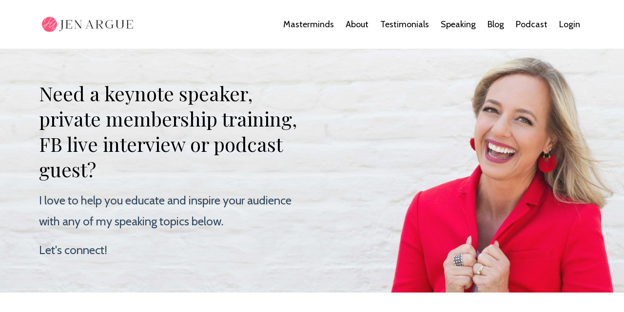

--- FILE ---
content_type: text/html; charset=utf-8
request_url: https://www.jenargue.com/speaking
body_size: 8084
content:
<!DOCTYPE html>
<html lang="en">
  <head>

    <!-- Title and description ================================================== -->
    
              <meta name="csrf-param" content="authenticity_token">
              <meta name="csrf-token" content="0GkVDET2bXUEk35Ua/kkZ/254KUgwU2ex11gBt61pAojQM+nfnCcgminTR34Jx8f2EtkhzHfTSGDm/NJtTqR7A==">
            
    <title>
      
        Jen Argue - Speaking Gigs
      
    </title>
    <meta charset="utf-8" />
    <meta content="IE=edge,chrome=1" http-equiv="X-UA-Compatible">
    <meta name="viewport" content="width=device-width, initial-scale=1, maximum-scale=1, user-scalable=no">
    
      <meta name="description" content="Jen Argue runs masterminds for women entrepreneurs who want more accountability, community, and ideas so that she can make more income and impact for herself, her family, and her causes." />
    

    <!-- Helpers ================================================== -->
    <meta property="og:type" content="website">
<meta property="og:url" content="https://www.jenargue.com/speaking">
<meta name="twitter:card" content="summary_large_image">

<meta property="og:title" content="Jen Argue - Speaking Gigs">
<meta name="twitter:title" content="Jen Argue - Speaking Gigs">


<meta property="og:description" content="Jen Argue runs masterminds for women entrepreneurs who want more accountability, community, and ideas so that she can make more income and impact for herself, her family, and her causes.">
<meta name="twitter:description" content="Jen Argue runs masterminds for women entrepreneurs who want more accountability, community, and ideas so that she can make more income and impact for herself, her family, and her causes.">


<meta property="og:image" content="https://kajabi-storefronts-production.kajabi-cdn.com/kajabi-storefronts-production/sites/35746/images/ilcgqhFwSOaDlHQPWoyt_file.jpg">
<meta name="twitter:image" content="https://kajabi-storefronts-production.kajabi-cdn.com/kajabi-storefronts-production/sites/35746/images/ilcgqhFwSOaDlHQPWoyt_file.jpg">


    <link href="https://kajabi-storefronts-production.kajabi-cdn.com/kajabi-storefronts-production/sites/35746/images/fiZxLsHQHWuZ9lEAwuO6_JA_favicon.png?v=2" rel="shortcut icon" />
    <link rel="canonical" href="https://www.jenargue.com/speaking" />

    <!-- CSS ================================================== -->
    <link rel="stylesheet" href="https://maxcdn.bootstrapcdn.com/bootstrap/4.0.0-alpha.4/css/bootstrap.min.css" integrity="sha384-2hfp1SzUoho7/TsGGGDaFdsuuDL0LX2hnUp6VkX3CUQ2K4K+xjboZdsXyp4oUHZj" crossorigin="anonymous">
    <link rel="stylesheet" href="https://maxcdn.bootstrapcdn.com/font-awesome/4.5.0/css/font-awesome.min.css">
    
      <link href="//fonts.googleapis.com/css?family=Cabin:400,700,400italic,700italic|Playfair+Display:400,700,400italic,700italic" rel="stylesheet" type="text/css">
    
    <link rel="stylesheet" media="screen" href="https://kajabi-app-assets.kajabi-cdn.com/assets/core-0d125629e028a5a14579c81397830a1acd5cf5a9f3ec2d0de19efb9b0795fb03.css" />
    <link rel="stylesheet" media="screen" href="https://kajabi-storefronts-production.kajabi-cdn.com/kajabi-storefronts-production/themes/2643342/assets/styles.css?1698299735974288" />
    <link rel="stylesheet" media="screen" href="https://kajabi-storefronts-production.kajabi-cdn.com/kajabi-storefronts-production/themes/2643342/assets/overrides.css?1698299735974288" />

    <!-- Container Width ================================================== -->
    
    

    <!-- Optional Background Image ======================================== -->
    

    <!-- Header hook ====================================================== -->
    <script type="text/javascript">
  var Kajabi = Kajabi || {};
</script>
<script type="text/javascript">
  Kajabi.currentSiteUser = {
    "id" : "-1",
    "type" : "Guest",
    "contactId" : "",
  };
</script>
<script type="text/javascript">
  Kajabi.theme = {
    activeThemeName: "Premier",
    previewThemeId: null,
    editor: false
  };
</script>
<meta name="turbo-prefetch" content="false">
<meta name="p:domain_verify" content="4b8f8f3607a8054820028b98838e083a"/>
<script async src="https://www.googletagmanager.com/gtag/js?id=G-6Y0M99Q601"></script>
<script>
  window.dataLayer = window.dataLayer || [];
  function gtag(){dataLayer.push(arguments);}
  gtag('js', new Date());
  gtag('config', 'G-6Y0M99Q601');
</script>
<style type="text/css">
  #editor-overlay {
    display: none;
    border-color: #2E91FC;
    position: absolute;
    background-color: rgba(46,145,252,0.05);
    border-style: dashed;
    border-width: 3px;
    border-radius: 3px;
    pointer-events: none;
    cursor: pointer;
    z-index: 10000000000;
  }
  .editor-overlay-button {
    color: white;
    background: #2E91FC;
    border-radius: 2px;
    font-size: 13px;
    margin-inline-start: -24px;
    margin-block-start: -12px;
    padding-block: 3px;
    padding-inline: 10px;
    text-transform:uppercase;
    font-weight:bold;
    letter-spacing:1.5px;

    left: 50%;
    top: 50%;
    position: absolute;
  }
</style>
<script src="https://kajabi-app-assets.kajabi-cdn.com/vite/assets/track_analytics-999259ad.js" crossorigin="anonymous" type="module"></script><link rel="modulepreload" href="https://kajabi-app-assets.kajabi-cdn.com/vite/assets/stimulus-576c66eb.js" as="script" crossorigin="anonymous">
<link rel="modulepreload" href="https://kajabi-app-assets.kajabi-cdn.com/vite/assets/track_product_analytics-9c66ca0a.js" as="script" crossorigin="anonymous">
<link rel="modulepreload" href="https://kajabi-app-assets.kajabi-cdn.com/vite/assets/stimulus-e54d982b.js" as="script" crossorigin="anonymous">
<link rel="modulepreload" href="https://kajabi-app-assets.kajabi-cdn.com/vite/assets/trackProductAnalytics-3d5f89d8.js" as="script" crossorigin="anonymous">      <script type="text/javascript">
        if (typeof (window.rudderanalytics) === "undefined") {
          !function(){"use strict";window.RudderSnippetVersion="3.0.3";var sdkBaseUrl="https://cdn.rudderlabs.com/v3"
          ;var sdkName="rsa.min.js";var asyncScript=true;window.rudderAnalyticsBuildType="legacy",window.rudderanalytics=[]
          ;var e=["setDefaultInstanceKey","load","ready","page","track","identify","alias","group","reset","setAnonymousId","startSession","endSession","consent"]
          ;for(var n=0;n<e.length;n++){var t=e[n];window.rudderanalytics[t]=function(e){return function(){
          window.rudderanalytics.push([e].concat(Array.prototype.slice.call(arguments)))}}(t)}try{
          new Function('return import("")'),window.rudderAnalyticsBuildType="modern"}catch(a){}
          if(window.rudderAnalyticsMount=function(){
          "undefined"==typeof globalThis&&(Object.defineProperty(Object.prototype,"__globalThis_magic__",{get:function get(){
          return this},configurable:true}),__globalThis_magic__.globalThis=__globalThis_magic__,
          delete Object.prototype.__globalThis_magic__);var e=document.createElement("script")
          ;e.src="".concat(sdkBaseUrl,"/").concat(window.rudderAnalyticsBuildType,"/").concat(sdkName),e.async=asyncScript,
          document.head?document.head.appendChild(e):document.body.appendChild(e)
          },"undefined"==typeof Promise||"undefined"==typeof globalThis){var d=document.createElement("script")
          ;d.src="https://polyfill-fastly.io/v3/polyfill.min.js?version=3.111.0&features=Symbol%2CPromise&callback=rudderAnalyticsMount",
          d.async=asyncScript,document.head?document.head.appendChild(d):document.body.appendChild(d)}else{
          window.rudderAnalyticsMount()}window.rudderanalytics.load("2apYBMHHHWpiGqicceKmzPebApa","https://kajabiaarnyhwq.dataplane.rudderstack.com",{})}();
        }
      </script>
      <script type="text/javascript">
        if (typeof (window.rudderanalytics) !== "undefined") {
          rudderanalytics.page({"account_id":"36154","site_id":"35746"});
        }
      </script>
      <script type="text/javascript">
        if (typeof (window.rudderanalytics) !== "undefined") {
          (function () {
            function AnalyticsClickHandler (event) {
              const targetEl = event.target.closest('a') || event.target.closest('button');
              if (targetEl) {
                rudderanalytics.track('Site Link Clicked', Object.assign(
                  {"account_id":"36154","site_id":"35746"},
                  {
                    link_text: targetEl.textContent.trim(),
                    link_href: targetEl.href,
                    tag_name: targetEl.tagName,
                  }
                ));
              }
            };
            document.addEventListener('click', AnalyticsClickHandler);
          })();
        }
      </script>
<script>
!function(f,b,e,v,n,t,s){if(f.fbq)return;n=f.fbq=function(){n.callMethod?
n.callMethod.apply(n,arguments):n.queue.push(arguments)};if(!f._fbq)f._fbq=n;
n.push=n;n.loaded=!0;n.version='2.0';n.agent='plkajabi';n.queue=[];t=b.createElement(e);t.async=!0;
t.src=v;s=b.getElementsByTagName(e)[0];s.parentNode.insertBefore(t,s)}(window,
                                                                      document,'script','https://connect.facebook.net/en_US/fbevents.js');


fbq('init', '2176599515916169', {"ct":"","country":null,"em":"","fn":"","ln":"","pn":"","zp":""});
fbq('track', "PageView");</script>
<noscript><img height="1" width="1" style="display:none"
src="https://www.facebook.com/tr?id=2176599515916169&ev=PageView&noscript=1"
/></noscript>
<meta name='site_locale' content='en'><style type="text/css">
  /* Font Awesome 4 */
  .fa.fa-twitter{
    font-family:sans-serif;
  }
  .fa.fa-twitter::before{
    content:"𝕏";
    font-size:1.2em;
  }

  /* Font Awesome 5 */
  .fab.fa-twitter{
    font-family:sans-serif;
  }
  .fab.fa-twitter::before{
    content:"𝕏";
    font-size:1.2em;
  }
</style>
<link rel="stylesheet" href="https://cdn.jsdelivr.net/npm/@kajabi-ui/styles@1.0.4/dist/kajabi_products/kajabi_products.css" />
<script type="module" src="https://cdn.jsdelivr.net/npm/@pine-ds/core@3.14.0/dist/pine-core/pine-core.esm.js"></script>
<script nomodule src="https://cdn.jsdelivr.net/npm/@pine-ds/core@3.14.0/dist/pine-core/index.esm.js"></script>

  </head>
  <body>
    <div class="container container--main container--full">
      <div class="content-wrap">
        <div class="section-wrap section-wrap--top">
          <div id="section-header" data-section-id="header"><!-- Header Variables -->























<!-- KJB Settings Variables -->





<style>
  .header {
    background: #fff;
  }
  
  .header .logo--text, .header--left .header-menu a {
    line-height: 40px;
  }
  .header .logo--image {
    height: 40px;
  }
  .header .logo img {
    max-height: 40px;
  }
  .announcement {
      background: #056980;
      color: #fff;
    }
  /*============================================================================
    #Header User Menu Styles
  ==============================================================================*/
  .header .user__dropdown {
    background: #fff;
    top: 71px;
  }
  .header--center .user__dropdown {
    top: 50px;
  }
  
  /*============================================================================
    #Header Responsive Styles
  ==============================================================================*/
  @media (max-width: 767px) {
    .header .logo--text {
      line-height: 40px;
    }
    .header .logo--image {
      max-height: 40px;
    }
    .header .logo img {
      max-height: 40px;
    }
    .header .header-ham {
      top: 20px;
    }
  }
</style>



  <!-- Announcement Variables -->






<!-- KJB Settings Variables -->


<style>
  .announcement {
    background: #056980;
    color: #fff;
  }
  a.announcement:hover {
    color: #fff;
  }
</style>



  <div class="header header--light header--left" kjb-settings-id="sections_header_settings_background_color">
    <div class="container">
      
        <a href="/" class="logo logo--image">
          <img src="https://kajabi-storefronts-production.kajabi-cdn.com/kajabi-storefronts-production/sites/35746/images/OqBqDV0VS6Dvkzo9qMQg_Horizontal_Logo.png" kjb-settings-id="sections_header_settings_logo"/>
        </a>
      
        <div class="header-ham">
          <span></span>
          <span></span>
          <span></span>
        </div>
      <div kjb-settings-id="sections_header_settings_menu" class="header-menu">
        
          
            <a href="https://www.jenargue.com/masterminds">Masterminds</a>
          
            <a href="https://jen-argue.mykajabi.com/p/about">About</a>
          
            <a href="https://www.jenargue.com/mastermind-testimonials">Testimonials</a>
          
            <a href="https://www.jenargue.com/speaking">Speaking</a>
          
            <a href="https://www.jenargue.com/blog">Blog</a>
          
            <a href="https://www.jenargue.com/podcast">Podcast</a>
          
        
        
        
          <!-- User Dropdown Variables -->





<!-- KJB Settings Variables -->






  <span kjb-settings-id="sections_header_settings_language_login"><a href="/login">Login</a></span>


        
      </div>
    </div>
  </div>


</div>
          <div data-content-for-index data-dynamic-sections="index"><div id="section-1494867300050" data-section-id="1494867300050"><!-- Section Variables -->

















<!-- KJB Settings Variables -->




<style>
  
    .background-image--1494867300050 {
      background-image: url(https://kajabi-storefronts-production.kajabi-cdn.com/kajabi-storefronts-production/themes/1356198/settings_images/t9QrfUOvST6V4g2oN3tZ_Jen-Hero.jpg);
    }
  
  .section--1494867300050 {
    /*============================================================================
      #Background Color Override
    ==============================================================================*/
    background: rgba(255, 255, 255, 0.04);
  }
  
</style>



  <div class="hero-background background-image background-image--1494867300050 ">

  <div class="section section--hero section--middle section--light section--small section--1494867300050 " kjb-settings-id="sections_1494867300050_settings_overlay">
    <div class="container">
      <div class="row">
        
          <div class="col-md-6 text-xs-left btn__spacing btn__spacing--left">
            <h1 kjb-settings-id="sections_1494867300050_settings_title">Need a keynote speaker, private membership training, FB live interview or podcast guest? </h1>
<div kjb-settings-id="sections_1494867300050_settings_text">
  <p>I love to help you educate and inspire your audience with&nbsp;any of my speaking topics below.&nbsp;</p>
<p>Let's connect!</p>
</div>


          </div>
          <div class="col-md-6">
          </div>
        
      </div>
    </div>
  </div>
</div>


</div><div id="section-1579466621374" data-section-id="1579466621374"><!-- Section Virables -->











<!-- Contitional Section Virables -->


<!-- Kjb Section Variabels -->


<style>
  
  .section--1579466621374 {
    /*============================================================================
      #Background Color Override
    ==============================================================================*/
    background: #ffffff;
  }
  
  .section--link_list.section--dark.section--1579466621374 a, .section--link_list.section--light.section--1579466621374 a, .section--blog_posts.section--dark.section--1579466621374 a, .section--blog_posts.section--light.section--1579466621374 a, .section--feature.section--dark.section--1579466621374 a, .section--feature.section--light.section--1579466621374 a {
    
  }
</style>


<!-- Section Variables -->



<!-- KJB Settings Variables -->


<div class="">
  <div id="" class="section section--text section--middle section--small section--light section--1579466621374 " kjb-settings-id="sections_1579466621374_settings_background_color">
    <div class="container">
      
  <div class="row heading heading--empty">

  <div class="col-md-8">
    
    
  </div>
</div>

      <div class="row text-xs-center">
        <div class="col-md-10">
          <div kjb-settings-id="sections_1579466621374_settings_text" style="text-align: left">
            
          </div>
          
        </div>
      </div>
    </div>
  </div>
</div>

</div><div id="section-1574093269278" data-section-id="1574093269278"><!-- Section Virables -->











<!-- Contitional Section Virables -->


<!-- Kjb Section Variabels -->


<style>
  
  .section--1574093269278 {
    /*============================================================================
      #Background Color Override
    ==============================================================================*/
    background: #fff;
  }
  
    .section--1574093269278, .section--1574093269278 h1, .section--1574093269278 h2, .section--1574093269278 h3, .section--1574093269278 h4, .section--1574093269278 h5 , .section--1574093269278 h6  {
      /*============================================================================
        #Text Color Override
      ==============================================================================*/
      color: #000000;
    }
  
  .section--link_list.section--dark.section--1574093269278 a, .section--link_list.section--light.section--1574093269278 a, .section--blog_posts.section--dark.section--1574093269278 a, .section--blog_posts.section--light.section--1574093269278 a, .section--feature.section--dark.section--1574093269278 a, .section--feature.section--light.section--1574093269278 a {
    
      /*============================================================================
        #Text Color Override
      ==============================================================================*/
      color: #000000;
    
  }
</style>


<!-- Section Variables -->







<!-- KJB Settings Variables -->



<!-- Conditional Styles For Accent Bar -->


<div id="" class="section section--heading section--top section--xs-small section--light section--1574093269278" kjb-settings-id="sections_1574093269278_settings_background_color">
  <div class="container">
    <div class="row">
      <div class="col-md-8">
        
          <h2 class="section--heading__title section--heading__title--sm" kjb-settings-id="sections_1574093269278_settings_heading">Jen's Speaking Topics & Teaching Opportunities</h2>
        
        
      </div>
    </div>
  </div>
</div>

</div><div id="section-1574157584986" data-section-id="1574157584986"><!-- Section Virables -->











<!-- Contitional Section Virables -->


<!-- Kjb Section Variabels -->


<style>
  
  .section--1574157584986 {
    /*============================================================================
      #Background Color Override
    ==============================================================================*/
    background: #fff;
  }
  
  .section--link_list.section--dark.section--1574157584986 a, .section--link_list.section--light.section--1574157584986 a, .section--blog_posts.section--dark.section--1574157584986 a, .section--blog_posts.section--light.section--1574157584986 a, .section--feature.section--dark.section--1574157584986 a, .section--feature.section--light.section--1574157584986 a {
    
  }
</style>


<!-- Section Variables -->




<!-- KJB Settings Variables -->



<div class="">
  <div id="" class="section section--text_img section--middle section--xs-small section--light section--1574157584986 " kjb-settings-id="sections_1574157584986_settings_background_color">
    <div class="container">
      <div class="row">
        
          <div class="col-md-5">
            <div class="btn__spacing btn__spacing--left" kjb-settings-id="sections_1574157584986_settings_text" style="text-align: left">
  <h4>Speaking Topic: Masterminds</h4>
<ul>
<li>10 Things an Exceptional Mastermind will do for Your Business</li>
<li>Mastermind 101 - The ins and outs of a mastermind, what is it, what to expect, where to find and how to choose.&nbsp;<em>(Perfect for a new group of business owners or experienced business owners wanting to level up and looking for close contact with the right people.)</em></li>
<li>The Power of the Right Circle of People in Your&nbsp;Life</li>
<li>Start Your Own Peer-Led Mastermind. The difference between paid and free masterminds and how to make yours a success.</li>
</ul>
<h4>&nbsp;</h4>
<h4>Speaking Topic: Personality Strengths for Business Success</h4>
<ul>
<li>How Women Entrepreneurs&nbsp;can achieve greater profits&nbsp;and&nbsp;success by&nbsp; tapping into their unique personalities</li>
<li>All about the Enneagram, MBTI, Strengths Finder and DISC personality tests</li>
</ul>
<p>&nbsp;</p>
<h4>Speaking Topic: Boundaries in Business</h4>
<ul>
<li>
<p>Why&nbsp;female entrepreneurs&nbsp;should be clear on their priorities and respect theirselves first</p>
</li>
<li>
<p>Setting&nbsp;boundaries with clients: from the inbox, FB Groups,&nbsp;social media DMs and every single notification&nbsp;</p>
</li>
<li><span style="font-weight: 400;">Learning how to say NO and honor&nbsp;your yes and no&rsquo;s</span></li>
</ul>
<p>&nbsp;</p>
  
</div>

          </div>
          <div class="col-md-6 offset-md-1">
            <img src="https://kajabi-storefronts-production.kajabi-cdn.com/kajabi-storefronts-production/themes/1356198/settings_images/0jPkdgivQjyuNmhsA6ov_808argue181126_copy.jpg" class="img-fluid" kjb-settings-id="sections_1574157584986_settings_image"/>

          </div>
        
      </div>
    </div>
  </div>
</div>

</div><div id="section-1599843841751" data-section-id="1599843841751"><!-- Section Virables -->











<!-- Contitional Section Virables -->


<!-- Kjb Section Variabels -->


<style>
  
  .section--1599843841751 {
    /*============================================================================
      #Background Color Override
    ==============================================================================*/
    background: #fff;
  }
  
  .section--link_list.section--dark.section--1599843841751 a, .section--link_list.section--light.section--1599843841751 a, .section--blog_posts.section--dark.section--1599843841751 a, .section--blog_posts.section--light.section--1599843841751 a, .section--feature.section--dark.section--1599843841751 a, .section--feature.section--light.section--1599843841751 a {
    
  }
</style>


<!-- Section Variables -->




<!-- KJB Settings Variables -->



<div class="">
  <div id="" class="section section--text_img section--middle section--xs-small section--light section--1599843841751 " kjb-settings-id="sections_1599843841751_settings_background_color">
    <div class="container">
      <div class="row">
        
          <div class="col-md-6">
            <img src="https://kajabi-storefronts-production.kajabi-cdn.com/kajabi-storefronts-production/themes/2643342/settings_images/WJjm48PREcuPJb2cpkmA_118235419_3627692673940748_8306848474626777043_o.jpg" class="img-fluid" kjb-settings-id="sections_1599843841751_settings_image"/>

          </div>
          <div class="col-md-5 offset-md-1">
            <div class="btn__spacing btn__spacing--left" kjb-settings-id="sections_1599843841751_settings_text" style="text-align: left">
  <h4>&nbsp;</h4>
<h4>Speaking Topic:&nbsp;Self Care for Female Entrepreneurs</h4>
<ul>
<li>Self-care is not a luxury, it's a business strategy.</li>
<li>
<p>Why&nbsp;female entrepreneurs&nbsp;should be clear on their priorities and respect theirselves first&nbsp;</p>
</li>
</ul>
<h4>For all speaking inquiries,&nbsp;podcast guesting,&nbsp; media ops and project collaborations, please&nbsp;email <a href="/cdn-cgi/l/email-protection#eb82858d84ab818e858a998c9e8ec5888486"><span class="__cf_email__" data-cfemail="89e0e7efe6c9e3ece7e8fbeefceca7eae6e4">[email&#160;protected]</span></a>&nbsp;</h4>
<p>&nbsp;</p>
<h4>Let's connect&nbsp;<a href="https://www.instagram.com/jen__argue/" target="_blank" rel="noopener noreferrer">@jen_argue</a></h4>
<p>&nbsp;</p>
<h4>Speaker Assets</h4>
  
    














<style>
  /*============================================================================
    #Individual CTA Style
  ==============================================================================*/
  .btn--solid.btn--1599850964259 {
    background: #ff577f !important;
    border-color: #ff577f !important;
    color: #ffffff !important;
  }
  .btn--solid.btn--1599850964259:hover {
    color: #ffffff !important;
  }
  .btn--outline.btn--1599850964259 {
    border-color: #ff577f !important;
    color: #ff577f !important;
  }
  .btn--outline.btn--1599850964259:hover {
    color: #ff577f !important;
  }
</style>
<a href="/resource_redirect/downloads/sites/35746/themes/2643342/downloads/VcCDhq4Qfms3ZZAvExdJ_069argue190705.jpeg" class="btn btn-cta btn--auto btn--solid btn--med btn--1599850964259" data-offset-number="" data-offset-period="seconds" data-event="" id="" kjb-settings-id="sections_1599843841751_blocks_1599850964259_settings_btn_action" target="">DOWNLOAD HEADSHOT</a>

  
    














<style>
  /*============================================================================
    #Individual CTA Style
  ==============================================================================*/
  .btn--solid.btn--1599851033051 {
    background: #ff577f !important;
    border-color: #ff577f !important;
    color: #ffffff !important;
  }
  .btn--solid.btn--1599851033051:hover {
    color: #ffffff !important;
  }
  .btn--outline.btn--1599851033051 {
    border-color: #ff577f !important;
    color: #ff577f !important;
  }
  .btn--outline.btn--1599851033051:hover {
    color: #ff577f !important;
  }
</style>
<a href="/resource_redirect/downloads/sites/35746/themes/2643342/downloads/arAcWoKnTzJDA9QbCcfg_Jen_Argue_Bio.docx" class="btn btn-cta btn--auto btn--solid btn--med btn--1599851033051" data-offset-number="" data-offset-period="seconds" data-event="" id="" kjb-settings-id="sections_1599843841751_blocks_1599851033051_settings_btn_action" target="">DOWNLOAD BIO .DOC</a>

  
    














<style>
  /*============================================================================
    #Individual CTA Style
  ==============================================================================*/
  .btn--solid.btn--1599852874561 {
    background: #ff577f !important;
    border-color: #ff577f !important;
    color: #ffffff !important;
  }
  .btn--solid.btn--1599852874561:hover {
    color: #ffffff !important;
  }
  .btn--outline.btn--1599852874561 {
    border-color: #ff577f !important;
    color: #ff577f !important;
  }
  .btn--outline.btn--1599852874561:hover {
    color: #ff577f !important;
  }
</style>
<a href="/resource_redirect/downloads/sites/35746/themes/2643342/downloads/sEAsFlHPQbugQz7ncAZL_Jen_Argue_Speaker_One_Sheet.pdf" class="btn btn-cta btn--auto btn--solid btn--med btn--1599852874561" data-offset-number="" data-offset-period="seconds" data-event="" id="" kjb-settings-id="sections_1599843841751_blocks_1599852874561_settings_btn_action" target="">DOWNLOAD ONE SHEET</a>

  
</div>

          </div>
        
      </div>
    </div>
  </div>
</div>

</div><div id="section-1579467693625" data-section-id="1579467693625"><!-- Section Virables -->











<!-- Contitional Section Virables -->


<!-- Kjb Section Variabels -->


<style>
  
  .section--1579467693625 {
    /*============================================================================
      #Background Color Override
    ==============================================================================*/
    background: #ffffff;
  }
  
  .section--link_list.section--dark.section--1579467693625 a, .section--link_list.section--light.section--1579467693625 a, .section--blog_posts.section--dark.section--1579467693625 a, .section--blog_posts.section--light.section--1579467693625 a, .section--feature.section--dark.section--1579467693625 a, .section--feature.section--light.section--1579467693625 a {
    
  }
</style>


<!-- Section Variables -->



<!-- KJB Settings Variables -->


<div class="">
  <div id="" class="section section--text section--middle section--small section--light section--1579467693625 " kjb-settings-id="sections_1579467693625_settings_background_color">
    <div class="container">
      
  <div class="row heading heading--empty">

  <div class="col-md-8">
    
    
  </div>
</div>

      <div class="row text-xs-center">
        <div class="col-md-10">
          <div kjb-settings-id="sections_1579467693625_settings_text" style="text-align: left">
            
          </div>
          
        </div>
      </div>
    </div>
  </div>
</div>

</div><div id="section-1579467873330" data-section-id="1579467873330"><!-- Section Virables -->











<!-- Contitional Section Virables -->


<!-- Kjb Section Variabels -->


<style>
  
  .section--1579467873330 {
    /*============================================================================
      #Background Color Override
    ==============================================================================*/
    background: #ffffff;
  }
  
  .section--link_list.section--dark.section--1579467873330 a, .section--link_list.section--light.section--1579467873330 a, .section--blog_posts.section--dark.section--1579467873330 a, .section--blog_posts.section--light.section--1579467873330 a, .section--feature.section--dark.section--1579467873330 a, .section--feature.section--light.section--1579467873330 a {
    
  }
</style>


<!-- Section Variables -->



<!-- KJB Settings Variables -->


<div class="">
  <div id="" class="section section--text section--middle section--small section--light section--1579467873330 " kjb-settings-id="sections_1579467873330_settings_background_color">
    <div class="container">
      
  <div class="row heading heading--empty">

  <div class="col-md-8">
    
    
  </div>
</div>

      <div class="row text-xs-center">
        <div class="col-md-10">
          <div kjb-settings-id="sections_1579467873330_settings_text" style="text-align: left">
            
          </div>
          
        </div>
      </div>
    </div>
  </div>
</div>

</div><div id="section-1599845923271" data-section-id="1599845923271"><!-- Section Virables -->











<!-- Contitional Section Virables -->


<!-- Kjb Section Variabels -->


<style>
  
  .section--1599845923271 {
    /*============================================================================
      #Background Color Override
    ==============================================================================*/
    background: #ffffff;
  }
  
  .section--link_list.section--dark.section--1599845923271 a, .section--link_list.section--light.section--1599845923271 a, .section--blog_posts.section--dark.section--1599845923271 a, .section--blog_posts.section--light.section--1599845923271 a, .section--feature.section--dark.section--1599845923271 a, .section--feature.section--light.section--1599845923271 a {
    
  }
</style>


<!-- Section Variables -->



<!-- KJB Settings Variables -->


<div class="">
  <div id="" class="section section--text section--middle section--small section--light section--1599845923271 " kjb-settings-id="sections_1599845923271_settings_background_color">
    <div class="container">
      
  <div class="row heading heading--empty">

  <div class="col-md-8">
    
    
  </div>
</div>

      <div class="row text-xs-center">
        <div class="col-md-10">
          <div kjb-settings-id="sections_1599845923271_settings_text" style="text-align: left">
            
          </div>
          
        </div>
      </div>
    </div>
  </div>
</div>

</div><div id="section-1574151977165" data-section-id="1574151977165"><!-- Section Virables -->











<!-- Contitional Section Virables -->


<!-- Kjb Section Variabels -->


<style>
  
    .background-image--1574151977165 {
      background-image: url(https://kajabi-storefronts-production.kajabi-cdn.com/kajabi-storefronts-production/themes/2643342/assets/testimonial.jpg?1698299735974288);
    }
  
  .section--1574151977165 {
    /*============================================================================
      #Background Color Override
    ==============================================================================*/
    background: #ffe143;
  }
  
  .section--link_list.section--dark.section--1574151977165 a, .section--link_list.section--light.section--1574151977165 a, .section--blog_posts.section--dark.section--1574151977165 a, .section--blog_posts.section--light.section--1574151977165 a, .section--feature.section--dark.section--1574151977165 a, .section--feature.section--light.section--1574151977165 a {
    
  }
</style>


<div class="background-image background-image--1574151977165">
  <div class="section section--testimonial section--middle section--small section--light section--1574151977165 " kjb-settings-id="sections_1574151977165_settings_background_color">
    <div class="container">
      <div class="testimonials">
        
          <!-- Block Variables -->






<!-- KJB Settings Variables -->





<div class="item testimonial">
  <p class="testimonial__text" kjb-settings-id="sections_1574151977165_blocks_1574151977165_0_settings_text">"This mastermind has been one of the best experiences. What's been life changing is the bonding in our group! Also, our uniquenesses really draw out amazing problem solving which helps me see my business with fresh eyes. "</p>
  
    <img src="https://kajabi-storefronts-production.kajabi-cdn.com/kajabi-storefronts-production/themes/1356198/settings_images/fUysEb4MSgGGKGtD2q1H_Untitled_design_21.png" class="img-fluid img-circle testimonial__image" kjb-settings-id="sections_1574151977165_blocks_1574151977165_0_settings_image"/>
  
  <h5 class="testimonial__name" kjb-settings-id="sections_1574151977165_blocks_1574151977165_0_settings_name">
    Courtney Boudet<br>
    <i class="testimonial__title" kjb-settings-id="sections_1574151977165_blocks_1574151977165_0_settings_title">www.courtneyboudet.com</i>
  </h5>
</div>

        
          <!-- Block Variables -->






<!-- KJB Settings Variables -->





<div class="item testimonial">
  <p class="testimonial__text" kjb-settings-id="sections_1574151977165_blocks_1574153349061_settings_text">"I highly recommend Jen Argue's Masterminds to anyone trying to get to the next level in their professional life."</p>
  
    <img src="https://kajabi-storefronts-production.kajabi-cdn.com/kajabi-storefronts-production/themes/1356198/settings_images/Z5JydPxSTjohvr7jThNa_Untitled_design_18.png" class="img-fluid img-circle testimonial__image" kjb-settings-id="sections_1574151977165_blocks_1574153349061_settings_image"/>
  
  <h5 class="testimonial__name" kjb-settings-id="sections_1574151977165_blocks_1574153349061_settings_name">
    Nina Russo Davis<br>
    <i class="testimonial__title" kjb-settings-id="sections_1574151977165_blocks_1574153349061_settings_title">www.ninarusso.com</i>
  </h5>
</div>

        
          <!-- Block Variables -->






<!-- KJB Settings Variables -->





<div class="item testimonial">
  <p class="testimonial__text" kjb-settings-id="sections_1574151977165_blocks_1574153491372_settings_text">"Jen has an absolute beautiful and genuine heart for ENCOURAGING others! I highly recommend her Mastermind!  "</p>
  
    <img src="https://kajabi-storefronts-production.kajabi-cdn.com/kajabi-storefronts-production/themes/1356198/settings_images/MEqwKH81SFSyywoUITsB_Untitled_design_17.png" class="img-fluid img-circle testimonial__image" kjb-settings-id="sections_1574151977165_blocks_1574153491372_settings_image"/>
  
  <h5 class="testimonial__name" kjb-settings-id="sections_1574151977165_blocks_1574153491372_settings_name">
    Flo<br>
    <i class="testimonial__title" kjb-settings-id="sections_1574151977165_blocks_1574153491372_settings_title">www.flosoul.com</i>
  </h5>
</div>

        
      </div>
    </div>
    <div id="paginator">
      <div class="paginator-dots"></div>
    </div>
  </div>
</div>

</div></div>
          <div id="section-footer" data-section-id="footer">



<style>
  .footer {
    background: #272d34;
  }
  
</style>


  
  
    <style>
      .container--main {
        background: #272d34;
      }
    </style>
  
  <footer class="footer footer--dark footer--left" kjb-settings-id="sections_footer_settings_background_color">
    <div class="container">
      <div class="footer__text-container">
        
        
          <span kjb-settings-id="sections_footer_settings_copyright" class="footer__copyright">&copy; 2026 Jen Argue Masterminds</span>
        
        
        
          <div kjb-settings-id="sections_footer_settings_menu" class="footer__menu">
            
              <a class="footer__menu-item" href="https://www.jenargue.com/pages/terms">Terms</a>
            
              <a class="footer__menu-item" href="https://www.jenargue.com/pages/privacy-policy">Privacy</a>
            
              <a class="footer__menu-item" href="https://www.jenargue.com/pages/disclaimer">Disclaimer</a>
            
          </div>
        
      </div>
      <!-- Section Variables -->
























<!-- KJB Settings Variables -->

















<style>
  .footer .social-icons__icon,
  .footer .social-icons__icon:hover {
    color: #ffffff;
  }
  .footer .social-icons--round .social-icons__icon ,
  .footer .social-icons--square .social-icons__icon {
    background-color: #ff577f;
  }
</style>



    </div>
  </footer>


</div>
        </div>
      </div>
    </div>
    <div id="section-pop_exit" data-section-id="pop_exit">

  



  


</div>
    <div id="section-pop_two_step" data-section-id="pop_two_step">






  


<style>
  #two-step {
    display: none;
    /*============================================================================
      #Background Color Override
    ==============================================================================*/
    
      /*============================================================================
        #Text Color Override
      ==============================================================================*/
      color: ;
    
  }
</style>

<div id="two-step" class="pop pop--light">
  <div class="pop__content">
    <div class="pop__inner">
      <div class="pop__body" style="background: #fff;">
        <a class="pop__close">
          Close
        </a>
        
          <img src="https://kajabi-storefronts-production.kajabi-cdn.com/kajabi-storefronts-production/themes/2643342/assets/two_step.jpg?1698299735974288" class="img-fluid" kjb-settings-id="sections_pop_two_step_settings_image"/>
        
        <div class="pop__body--inner">
          
            <div class="block--1492725498873">
              
                  




<style>
  .block--1492725498873 .progress-wrapper .progress-bar {
    width: 50%;
    background-color: #ff577f;
  }
  .block--1492725498873 .progress-wrapper .progress {
    background-color: #f9f9f9;
  }
</style>

<div class="progress-wrapper" kjb-settings-id="sections_pop_two_step_blocks_1492725498873_settings_show_progress">
  <p class="progress-percent" kjb-settings-id="sections_pop_two_step_blocks_1492725498873_settings_progress_text">50% Complete</p>
  <div class="progress">
    <div class="progress-bar progress-bar-striped" kjb-settings-id="sections_pop_two_step_blocks_1492725498873_settings_progress_percent"></div>
  </div>
</div>

                
            </div>
          
            <div class="block--1492725503624">
              
                  <div kjb-settings-id="sections_pop_two_step_blocks_1492725503624_settings_text">
  <h3>Two Step</h3>
<p>Lorem ipsum dolor sit amet, consectetur adipiscing elit, sed do eiusmod tempor incididunt ut labore et dolore magna aliqua.</p>
</div>

              
            </div>
          
          
  


        </div>
      </div>
    </div>
  </div>
</div>

</div>

    <!-- Javascripts ================================================== -->
    <script data-cfasync="false" src="/cdn-cgi/scripts/5c5dd728/cloudflare-static/email-decode.min.js"></script><script src="https://kajabi-app-assets.kajabi-cdn.com/assets/core-138bf53a645eb18eb9315f716f4cda794ffcfe0d65f16ae1ff7b927f8b23e24f.js"></script>
    <script charset='ISO-8859-1' src='https://fast.wistia.com/assets/external/E-v1.js'></script>
    <script charset='ISO-8859-1' src='https://fast.wistia.com/labs/crop-fill/plugin.js'></script>
    <script src="https://cdnjs.cloudflare.com/ajax/libs/ouibounce/0.0.12/ouibounce.min.js"></script>
    <script src="https://cdnjs.cloudflare.com/ajax/libs/slick-carousel/1.6.0/slick.min.js"></script>
    <script src="https://kajabi-storefronts-production.kajabi-cdn.com/kajabi-storefronts-production/themes/2643342/assets/scripts.js?1698299735974288"></script>
    <script src="https://cdnjs.cloudflare.com/ajax/libs/tether/1.3.8/js/tether.min.js"></script><!-- Tether for Bootstrap -->
    <script src="https://maxcdn.bootstrapcdn.com/bootstrap/4.0.0-alpha.4/js/bootstrap.min.js" integrity="sha384-VjEeINv9OSwtWFLAtmc4JCtEJXXBub00gtSnszmspDLCtC0I4z4nqz7rEFbIZLLU" crossorigin="anonymous"></script>
  </body>
</html>